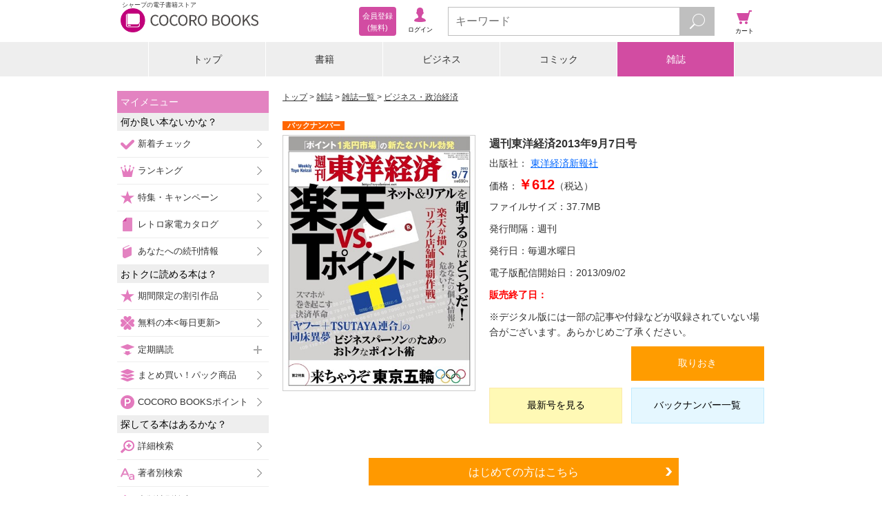

--- FILE ---
content_type: text/javascript;charset=utf-8
request_url: https://galapagosstore.com/api/mbm/health_check?callback=jQuery191027048248182696377_1768704600562&_=1768704600563
body_size: -181
content:
/**/jQuery191027048248182696377_1768704600562({"status":true,"engin":{}})

--- FILE ---
content_type: text/javascript;charset=utf-8
request_url: https://galapagosstore.com/api/mbm/recommend?type=i2i&number=40&item=574540&category=magazine&callback=jQuery191027048248182696377_1768704600560&_=1768704600561
body_size: -132
content:
/**/jQuery191027048248182696377_1768704600560({"status":true,"request_parameter":{"type":"i2i","item":"574540","number":"40","category":"magazine","callback":"jQuery191027048248182696377_1768704600560"},"response":{"hits":0,"items":0,"item":[]}})